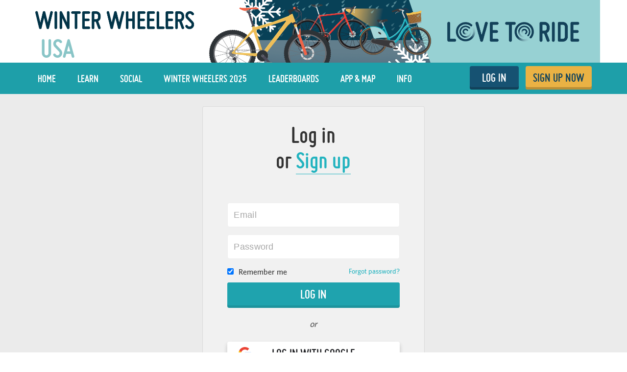

--- FILE ---
content_type: text/html; charset=utf-8
request_url: https://www.lovetoride.net/usa/user_sessions/new?locale=en-US
body_size: 11664
content:
<!DOCTYPE html>
<html lang="en-US">
  <head>
      <!-- Google Tag Manager -->
  <script type="text/plain" data-cookiecategory="analytics">(function(w,d,s,l,i){w[l]=w[l]||[];w[l].push({'gtm.start':
          new Date().getTime(),event:'gtm.js'});var f=d.getElementsByTagName(s)[0],
      j=d.createElement(s),dl=l!='dataLayer'?'&l='+l:'';j.async=true;j.src=
      'https://www.googletagmanager.com/gtm.js?id='+i+dl;f.parentNode.insertBefore(j,f);
  })(window,document,'script','dataLayer','GTM-KDHP399');</script>
  <!-- End Google Tag Manager -->

    <script type="application/ld+json">
  {
    "@context": "https://schema.org",
    "@type": "SoftwareApplication",
    "name": "Love to Ride",
    "alternateName": ["Love to Ride UK", "Love to Ride USA", "lovetoride.net"],
    "url": "https://www.lovetoride.net/",
    "operatingSystem": "Web",
    "applicationCategory": ["HealthApplication", "SportsApplication", "SocialNetworkingApplication", "LifestyleApplication"]
  }
</script>

    <meta name="google-site-verification" content="JAlRRure2eGOK17DhIymINQyMqlPDBy9zqrcNmR3qyI" />
    <meta charset="utf-8">
    <title>Log in : Love to Ride</title>
    <meta property="og:site_name" content="Love to Ride" >
    <meta name="csrf-param" content="authenticity_token" />
<meta name="csrf-token" content="B37uJhPTuPXbzQUYDv0mwp8eadoQRWi8y2Kv6eyYZbllUYYdSEzTyVYCtge3iyYy_iQDN87owjqHbySR7TywbQ" />
    <link rel="canonical" href="http://www.lovetoride.net/usa/user_sessions/new" />
      <meta property="og:url" content="https://www.lovetoride.net/usa?locale=en-US" >
      <meta property="og:title" content="Love to Ride">
      <meta property="og:type" content="website">
      <meta property="og:image" content="https://www.lovetoride.net/assets/home/welcome-banner-a6b8424d20a5a058455b3fbfe8ed2069f0eaf7183b1fd65df2f9f6a729b050ab.png">
      <meta property="og:description" content="Love to Ride is all about getting more people enjoying and discovering how easy and fun riding a bike can be. Whether you ride all the time, or you&#39;re new to riding, join the Love to Ride community, help grow cycling, make our neighborhoods more bike friendly, have some fun with your friends and win some great prizes.">
    <link rel="stylesheet" href="/assets/application-6e2fc33cf90ea6e747fbce2f48454bd63d5ff65496bdd0c10b6b86b776c71eb0.css" media="all" />
    <script src="/assets/application-cd950d6a3dbb465e2600dabfeef0b165690cde25d4fee65f092ab632cdfd6c1c.js"></script>
    <script src="/packs/js/application-0fdb57f8c1fd9bd645fe.js"></script>
    <script src="/assets/modernizr-10228060addb753951456c3cb99abcf21af6570b2cf87c6f4523a45ca5e3755d.js"></script>
    <!-- CookieConsent -->
    <script type="text/javascript">
  window.addEventListener('load', function() {
    // obtain plugin

    var cc = initCookieConsent();

      // run plugin with your configuration
      cc.run({
        current_lang: 'en',
        autoclear_cookies: true,                   // default: false
        page_scripts: true,                        // default: false
        // mode: 'opt-in'                          // default: 'opt-in'; value: 'opt-in' or 'opt-out'
        // delay: 0,                               // default: 0
        // auto_language: null                     // default: null; could also be 'browser' or 'document'
        // autorun: true,                          // default: true
        // force_consent: false,                   // default: false
        // hide_from_bots: false,                  // default: false
        // remove_cookie_tables: false             // default: false
        // cookie_name: 'cc_cookie',               // default: 'cc_cookie'
        // cookie_expiration: 182,                 // default: 182 (days)
        // cookie_necessary_only_expiration: 182   // default: disabled
        // cookie_domain: location.hostname,       // default: current domain
        // cookie_path: '/',                       // default: root
        // cookie_same_site: 'Lax',                // default: 'Lax'
        // use_rfc_cookie: false,                  // default: false
        // revision: 0,                            // default: 0

        onFirstAction: function (user_preferences, cookie) {
          // callback triggered only once
        },

        onAccept: function (cookie) {
          // ...
          $.publish('cookies:accepted', cookie);
        },

        onChange: function (cookie, changed_preferences) {
          // ...
        },

        languages: {
          'en': {
            consent_modal: {
              title: 'We use cookies',
              description: 'Cookies make your experience of Love to Ride better. <button type="button" data-cc="c-settings" class="cc-link">Edit preferences</button>',
              primary_btn: {
                text: 'OK',
                role: 'accept_all'              // 'accept_selected' or 'accept_all'
              },
              secondary_btn: {
                text: 'Reject',
                role: 'accept_necessary'        // 'settings' or 'accept_necessary'
              }
            },
            settings_modal: {
              title: 'Cookie preferences',
              save_settings_btn: 'Save settings',
              accept_all_btn: 'Accept all',
              reject_all_btn: 'Reject all',
              close_btn_label: 'Close',
              cookie_table_headers: [
                {col1: 'Name'},
                {col2: 'Domain'},
                {col3: 'Description'}
              ],
              blocks: [
                {
                  title: 'Cookie usage 📢',
                  description: 'I use cookies to ensure the basic functionalities of the website and to enhance your online experience. You can choose for each category to opt-in/out whenever you want. For more details relative to cookies and other sensitive data please read the full <a href="/mysite/pages/privacy_policy" class="cc-link" target="_blank">privacy policy</a>.'
                }, {
                  title: 'Strictly necessary cookies',
                  description: 'These cookies are essential for the proper functioning of my website. Without these cookies the website would not work properly',
                  toggle: {
                    value: 'necessary',
                    enabled: true,
                    readonly: true          // cookie categories with readonly=true are all treated as "necessary cookies"
                  },
                  cookie_table: [
                    {
                      col1: 'session_token',
                      col2: 'lovetoride.net',
                      col3: "Session information",
                      is_regex: false
                    },                    {
                      col1: '_challenge_session',
                      col2: 'lovetoride.net',
                      col3: "Stateful information about your visit.",
                      is_regex: false
                    },
                    {
                      col1: '_GRECAPTCHA',
                      col2: 'Google Recaptcha',
                      col3: "Preventing signups from bots.",
                      is_regex: false
                    },
                  ]
                }, {
                  title: 'Performance and Analytics cookies',
                  description: 'These cookies allow the website to remember the choices you have made in the past',
                  toggle: {
                    value: 'analytics',     // your cookie category
                    enabled: false,
                    readonly: false
                  },
                  cookie_table: [             // list of all expected cookies
                    {
                      col1: '^_ga',       // match all cookies starting with "_ga"
                      col2: 'google.com',
                      col3: "Google Analytics - used to store anonymized statistics.",
                      is_regex: true
                    },
                    {
                      col1: '_gid',
                      col2: 'google.com',
                      col3: "Google Analytics - used to store and count pageviews.",
                      is_regex: false
                    },
                    {
                      col1: '_gat_.*',
                      col2: 'google.com',
                      col3: "Google Analytics - used to read and filter requests from bots.",
                      is_regex: true
                    },
                    {
                      col1: '_ga_.*',
                      col2: 'google.com',
                      col3: "Google Analytics - used to store and count pageviews.",
                      is_regex: true
                    },
                    {
                      col1: 'li_fat_id',
                      col2: 'linkedin.com',
                      col3: "LinkedIn - conversion tracking and retargeting analytics, only on one site.",
                      is_regex: false
                    },
                    {
                      col1: '_fbp',
                      col2: 'facebook.com',
                      col3: "Facebook - used to store and track visits across websites.",
                      is_regex: false
                    },
                    {
                      col1: 'fs_session_id',
                      col2: 'fullstory.com',
                      col3: "FullStory - used to identify users&#39; journeys through some parts of the site.",
                      is_regex: false
                    },
                    {
                      col1: '_hj.*',
                      col2: 'hotjar.com',
                      col3: "HotJar - used to identify users&#39; journeys through some parts of the site.",
                      is_regex: true
                    },
                    {
                      col1: 'intercom-(session|device-id)-.*',
                      col2: 'intercom.com',
                      col3: "Intercom - used to provide support and interact with users via chat and email.",
                      is_regex: true
                    },
                    {
                      col1: 'ph_phc_.*_posthog',
                      col2: 'posthog.com',
                      col3: "PostHog - used to A/B test changes in user experience.",
                      is_regex: true
                    },

                  ]
                }, {
                  title: 'More information',
                  description: 'For any queries in relation to our policy on cookies and your choices, please <a class="cc-link" href="/mysite/pages/contact_us" target="_blank">contact us</a>.',
                }
              ]
            }
          }
        }
      });
  });
</script>

    <!-- End CookieConsent -->
    <!--ReCaptcha-->
    <script type="text/javascript" data-cookiecategory="necessary" src="https://www.google.com/recaptcha/api.js?onload=reCaptchaCallback&render=explicit&hl=en"></script>
    <link rel="icon" type="image/x-icon" href="/assets/favicon-64ebda277135acac2d20cf7c4ba42e8fc06fd4425731d078112125d942789970.ico" />
    <meta name="description" content="">
    <meta name="author" content="">
    <meta name="viewport" content="width=device-width, initial-scale=1, shrink-to-fit=no, maximum-scale=1">
    <!-- Le HTML5 shim, for IE6-8 support of HTML elements -->
    <!--[if lt IE 9]>
      <script src="//html5shim.googlecode.com/svn/trunk/html5.js"></script>
    <![endif]-->
    <!-- HTML5 Shim and Respond.js IE8 support of HTML5 elements and media queries -->
    <!-- WARNING: Respond.js doesn't work if you view the page via file:// -->
    <!--[if lt IE 9]>
      <script src="//oss.maxcdn.com/libs/html5shiv/3.7.0/html5shiv.js"></script>
      <script src="//oss.maxcdn.com/libs/respond.js/1.4.2/respond.min.js"></script>
    <![endif]-->
    <script>
      /* grunticon Stylesheet Loader | https://github.com/filamentgroup/grunticon | (c) 2012 Scott Jehl, Filament Group, Inc. | MIT license. */
      window.grunticon=function(e){if(e&&3===e.length){var t=window,n=!(!t.document.createElementNS||!t.document.createElementNS("http://www.w3.org/2000/svg","svg").createSVGRect||!document.implementation.hasFeature("http://www.w3.org/TR/SVG11/feature#Image","1.1")||window.opera&&-1===navigator.userAgent.indexOf("Chrome")),o=function(o){var r=t.document.createElement("link"),a=t.document.getElementsByTagName("script")[0];r.rel="stylesheet",r.href=e[o&&n?0:o?1:2],a.parentNode.insertBefore(r,a)},r=new t.Image;r.onerror=function(){o(!1)},r.onload=function(){o(1===r.width&&1===r.height)},r.src="[data-uri]"}};
      grunticon( [ '/assets/icons.data.svg-b4413a882b88dcbb7b2d4ee8509767e5a274f4227bf78a11d6fb4644aaabc3d1.css', '/assets/icons.data.png-2ca5e0a438f33d35c11c316135c9092732655e51f7899c393e00415cce85eac8.css', '/assets/icons.fallback-981b18dd136c88b8ad7235cda9cd3911c8286f154c64a7ef546aad9d5b381687.css' ] );
    </script>
    <noscript><link rel="stylesheet" href="/assets/icons.fallback-981b18dd136c88b8ad7235cda9cd3911c8286f154c64a7ef546aad9d5b381687.css" /></noscript>
    <!--[if lt IE 8]>
      <link href="/css/bootstrap-ie7.css" rel="stylesheet">
    <![endif]-->
    <script type="text/javascript" charset="utf-8">
      if (!window.console) window.console = {};
      if (!window.console.log) window.console.log = function () { };

      jQuery(function() {
        $('.expandable').hide();
        $('.expander').click(function (evt) {
          evt.preventDefault();
          $(evt.currentTarget).toggleClass("open");
          $(evt.currentTarget.rel).toggle();
          });

        var expanded = $.getUrlVar('expanded');
        if(typeof expanded === 'undefined' ){
          $('.expander.default-open').click();
        }else{
          $( "#" + expanded ).toggle();
        }

          window.mobileDevice = false;
      });
    </script>
      <script src="//maps.googleapis.com/maps/api/js?libraries=places,geometry&key=AIzaSyB4GXYrpujXdfVIIxs5esyX-dTG0UUZiVE"></script>
        <script async type="text/plain" data-cookiecategory="analytics" src="https://www.googletagmanager.com/gtag/js?id=UA-53593600-1"></script>
    <script type="text/plain" data-cookiecategory="analytics">
      window.dataLayer = window.dataLayer || [];
      function gtag(){dataLayer.push(arguments);}
      gtag('js', new Date());

      gtag('config', 'UA-53593600-1');
    </script>

    <script async type="text/plain" data-cookiecategory="analytics" src="https://www.googletagmanager.com/gtag/js?id=UA-107511181-1"></script>
    <script type="text/plain" data-cookiecategory="analytics">
      window.dataLayer = window.dataLayer || [];
      function gtag(){dataLayer.push(arguments);}
      gtag('js', new Date());

      gtag('config', 'UA-107511181-1');
    </script>




		<!-- Global site tag (gtag.js) - Google Analytics -->
		<script async src="https://www.googletagmanager.com/gtag/js?id=G-V25GGKQ6EB" type="text/plain" data-cookiecategory="analytics"></script>
		<script type="text/plain" data-cookiecategory="analytics">window.dataLayer = window.dataLayer || [];function gtag(){dataLayer.push(arguments);}gtag('js', new Date());gtag('config', 'G-V25GGKQ6EB', {'anonymize_ip': true});</script>




    <!-- Hotjar Tracking Code for www.lovetoride.net --><script type="text/plain" data-cookiecategory="analytics">(function(h,o,t,j,a,r){h.hj=h.hj||function(){(h.hj.q=h.hj.q||[]).push(arguments)};h._hjSettings={hjid:2575250,hjsv:6};a=o.getElementsByTagName('head')[0];r=o.createElement('script');r.async=1;r.src=t+h._hjSettings.hjid+j+h._hjSettings.hjsv;a.appendChild(r);})(window,document,'https://static.hotjar.com/c/hotjar-','.js?sv=');</script>

    <!--[if lte IE 8]>
      <style>
        input {
          font-family: Arial;
        }
      </style>
    <![endif]-->
      <script>
        !function(t,e){var o,n,p,r;e.__SV||(window.posthog=e,e._i=[],e.init=function(i,s,a){function g(t,e){var o=e.split(".");2==o.length&&(t=t[o[0]],e=o[1]),t[e]=function(){t.push([e].concat(Array.prototype.slice.call(arguments,0)))}}(p=t.createElement("script")).type="text/javascript",p.async=!0,p.src=s.api_host+"/static/array.js",(r=t.getElementsByTagName("script")[0]).parentNode.insertBefore(p,r);var u=e;for(void 0!==a?u=e[a]=[]:a="posthog",u.people=u.people||[],u.toString=function(t){var e="posthog";return"posthog"!==a&&(e+="."+a),t||(e+=" (stub)"),e},u.people.toString=function(){return u.toString(1)+".people (stub)"},o="capture identify alias people.set people.set_once set_config register register_once unregister opt_out_capturing has_opted_out_capturing opt_in_capturing reset isFeatureEnabled onFeatureFlags getFeatureFlag getFeatureFlagPayload reloadFeatureFlags group updateEarlyAccessFeatureEnrollment getEarlyAccessFeatures getActiveMatchingSurveys getSurveys onSessionId".split(" "),n=0;n<o.length;n++)g(u,o[n]);e._i.push([i,s,a])},e.__SV=1)}(document,window.posthog||[]);
        posthog.init('phc_qmcJKVEftlI4UWy1jZitmWKxqC6OSlj27nJ6DifcATa',{api_host:'https://eu.posthog.com'})
      </script>
    <style>


</style>
      <script type="text/plain" data-cookiecategory="analytics">
  window.fbAsyncInit = function() {
    FB.init({
      appId      : "250741050565887",
      xfbml      : true,
      version    : 'v13.0'
    });
    FB.AppEvents.logPageView();
  };

  (function(d, s, id){
     var js, fjs = d.getElementsByTagName(s)[0];
     if (d.getElementById(id)) {return;}
     js = d.createElement(s); js.id = id;
     js.src = "https://connect.facebook.net/en_US/sdk.js";
     fjs.parentNode.insertBefore(js, fjs);
   }(document, 'script', 'facebook-jssdk'));
</script>

      
      
        <!-- Facebook Pixel Code -->
  <script type="text/plain" data-cookiecategory="analytics">
    !function(f,b,e,v,n,t,s){if(f.fbq)return;n=f.fbq=function(){n.callMethod?
      n.callMethod.apply(n,arguments):n.queue.push(arguments)};if(!f._fbq)f._fbq=n;
      n.push=n;n.loaded=!0;n.version='2.0';n.queue=[];t=b.createElement(e);t.async=!0;
      t.src=v;s=b.getElementsByTagName(e)[0];s.parentNode.insertBefore(t,s)}(window,
      document,'script','//connect.facebook.net/en_US/fbevents.js');
    // Insert Your Facebook Pixel ID below.
    fbq('init', '266236350562565');
      fbq('track', 'PageView');
  </script>
  <!-- Insert Your Facebook Pixel ID below. -->
  <noscript><img height="1" width="1" style="display:none" role=presentation alt=''
                 src="https://www.facebook.com/tr?id=266236350562565&amp;ev=PageView&amp;noscript=1"
  /></noscript>
  <!-- End Facebook Pixel Code -->

      
    
    <!--  Tooltips!-->
    
    <!--  End Tooltips!-->
  </head>
  <body class="site usa root-usa ">
        <!-- Google Tag Manager (noscript) -->
    <noscript><iframe src="https://www.googletagmanager.com/ns.html?id=GTM-KDHP399"
                      height="0" width="0" style="display:none;visibility:hidden"></iframe></noscript>
    <!-- End Google Tag Manager (noscript) -->

      <!-- Site Overlay -->
      <div class="site-overlay"></div>
      <!-- Your Content -->
        <div class="view-spy-header-container">
      <style>
  .uploaded-site-banner-container { background-color: #fff; }
      .uploaded-site-banner {
          position: relative;
      }

      .uploaded-site-banner-container .uploaded-site-banner .name {
          position: absolute;
          font-family: "misobold";
          text-transform: uppercase;
      }

      .uploaded-site-banner-container .uploaded-site-banner .name {
        display: inline-block;
        font-size: 4em;
        top: 1.05em;
        left: 0.5em;
        color: #89C5C7;
      }

  	@media (max-width: 1200px) {
  		.uploaded-site-banner-container .uploaded-site-banner .name {
  			font-size: 3.3em;
  			top: 1.05em;
  			left: 0.5em;
  			color: #89C5C7;
  		}
  	}

  	@media (max-width: 992px) {
  		.uploaded-site-banner-container .uploaded-site-banner .name {
  			font-size: 2.5em;
  			top: 1.1em;
  			left: 0.5em;
  			color: #89C5C7;
  		}
  	}

  	@media (max-width: 767px) {
  		.uploaded-site-banner-container .uploaded-site-banner .name {
          font-size: 1.3em;
  			top: 1.0em;
  			left: 0.5em;
  			color: #89C5C7;
  		}
        .uploaded-site-banner > a > img {
            /*display: none;*/
        }


  	}
</style>
<div class="uploaded-site-banner-container">
  <div class="container p-0">
    <div class="uploaded-site-banner">
        <span class="name">USA</span>
      <a class="custom-logo" href="https://www.lovetoride.net/usa?locale=en-US">
        <img alt="Winter Wheelers 2025" src="https://challenge-assets-production.s3.amazonaws.com/uploads/site/banner/325/LTR_Winter_Wheelers_2025_web_banner.png" />
</a>      
    </div>
  </div>
</div>

</div>
      <div scope="layout header navigation" class="main-nav" id="js-main-nav" data-controller="navigation" data-action="resize@window-&gt;navigation#resize pageshow@window-&gt;navigation#load">
  <div class="container">
      <button type="button" class="navbar-toggle menu-btn" >
        <span class="sr-only">Toggle navigation</span>
        <span class="icon-bar"></span>
        <span class="icon-bar"></span>
        <span class="icon-bar"></span>
      </button>
      <ul class="nav navbar-nav visible-xs">
        <li class="pull-right">
          <a class="btn-ltr btn-ltr--push btn-ltr--secondary btn-signup" href="/usa/signups/new?locale=en-US">
            SIGN UP NOW
</a>        </li>
        <li class="active pull-right">
          <a class="login-link btn-ltr btn-ltr--push btn-ltr--secondary btn-login" href="/usa/user_sessions/new?locale=en-US">
            LOG IN
</a>        </li>
      </ul>
    <div class="collapse navbar-collapse" id="main-nav-menu" data-navigation-target="menu">
      <ul class="nav navbar-nav ">
            <li class="first ">
              <a href="https://www.lovetoride.net/usa?locale=en-US">
                Home
</a>            </li>
            <li class="nav-learn ">
              <a href="/usa/pages/info?locale=en-US&amp;page=3_tips">
                LEARN
</a>            </li>
            <li class="nav-my-profile ">
              <a href="/usa/stories?locale=en-US">
                Social
</a>            </li>
            <li class="">
              <a href="/usa/pages/current-challenge?locale=en-US">
                Winter Wheelers 2025
</a>            </li>
            <li class="">
              <a href="/usa/event_results?locale=en-US">
                Leaderboards
</a>            </li>
            <li class="nav-app ">
              <a href="/usa/pages/ltr-app?locale=en-US">
                App &amp; Map
</a>            </li>
            <li class="">
              <a href="/usa/pages/info?locale=en-US">
                Info
</a>            </li>
          <li class="pull-right">
            <a class="btn-ltr btn-ltr--push btn-ltr--secondary btn-signup" href="/usa/signups/new?locale=en-US">
              SIGN UP NOW
</a>          </li>
          <li class="active pull-right">
            <a class="login-link btn-ltr btn-ltr--push btn-ltr--secondary btn-login" href="/usa/user_sessions/new?locale=en-US">
              LOG IN
</a>          </li>
      </ul>
    </div>
  </div>
</div>  <script type="text/plain" data-cookiecategory="analytics">
    $(document).ready(function() {
      $('#profile-avatar').click(function(event){
        ga('universalTracker.send', 'event', 'Nav Profile', 'Avatar click');
      });

      $('#profile-name').click(function(event){
        ga('universalTracker.send', 'event', 'Nav Profile', 'User name click');
      });

      $('#my-profile').click(function(event){
        ga('universalTracker.send', 'event', 'Nav Profile', 'My Profile click');
      });
    });
  </script>

    
    <!-- mockup -->
    <div class="flash-messages hidden targeted-announcement">
      <div class="alert alert-info">
        <div class="container">
          <div class="question-container"></div>
          <a href="#" class="dismiss-btn"><i class="icon-dismiss size-md"></i></a>
          <!--
          <i class="ltr-icon-bulb"></i> Don’t forget - tomorrow is the last day for logging trips! <a href="#">Log your trip now</a>
          -->
        </div>
      </div>
    </div>
    <!-- end of mockup -->
          <div class="alerts">
      </div>

    
      <div class="main   wrap-grey signin-forms
">
        <div class="container">
          <div class="row signin-forms-container-row" scope="signin">
  <div class="col-md-5 signin-page">
    <div class="signin-forms-container">
      <h1 class="section-header large-header">
        Log in<br/>
        or <a href="/usa/signups/new?locale=en-US">Sign up</a>
      </h1>
      <div class="signin-forms-content">
        <div class="signup-standard">
          <form class="simple_form form-challenge" id="new_user_session" novalidate="novalidate" action="/usa/user_sessions?locale=en-US" accept-charset="UTF-8" method="post"><input type="hidden" name="authenticity_token" value="3Z6dN0Y8yBeAgP3zOJxz1fC2PD7h6g-rUC0QSJvDjFgTN68r7FF14HGNPUpHu3fLbFQcqIYvhvx37I762mTsUw" autocomplete="off" />
            <input type="hidden" name="copromoter" id="copromoter" autocomplete="off" />
            
            <div class="form-group email optional user_session_email"><input class="form-control string email optional" placeholder="Email" type="email" name="user_session[email]" id="user_session_email" /></div>
            <div class="form-group password optional user_session_password"><input class="form-control password optional" placeholder="Password" type="password" name="user_session[password]" id="user_session_password" /></div>
            <div class="row signin-row-options">
              <div class="col-xs-6">
                <span class="form-group boolean optional user_session_remember_me form-group-valid"><div class="form-check"><input name="user_session[remember_me]" type="hidden" value="0" autocomplete="off" /><input class="form-check-input is-valid boolean optional" type="checkbox" value="1" checked="checked" name="user_session[remember_me]" id="user_session_remember_me" /><label class="form-check-label boolean optional" for="user_session_remember_me">Remember me</label></div></span>
              </div>
              <div class="col-xs-6 align-right">
                <a id="forgotten_password_link" href="/usa/identity/password_resets?locale=en-US">Forgot password?</a>
              </div>
            </div>
            <input type="submit" name="commit" value="Log in" class="btn btn-push btn-block btn btn-primary" data-disable-with="Log in" />
</form>        </div>
        <div class="form-divider form-divider-fat align-center">or</div>
        <div class="signup-buttons">
          <a alt="Log in with Google" class="btn btn-push btn-block btn btn-primary btn-google reg-bottom" rel="nofollow" data-method="post" href="/auth/google">Log in with Google</a>
<!--          <div id="g_id_onload"-->
<!--               data-client_id=""-->
<!--               data-login_uri=""-->
<!--               data-auto_prompt="false">-->
<!--          </div>-->
<!--          <div class="g_id_signin"-->
<!--               data-type="standard"-->
<!--               data-size="large"-->
<!--               data-theme="filled_blue"-->
<!--               data-text="sign_in_with"-->
<!--               data-shape="rectangular"-->
<!--               data-logo_alignment="left">-->
<!--          </div>-->
          <a alt="Log in with Facebook" class="btn btn-push btn-block btn btn-primary btn-facebook reg-bottom" rel="nofollow" data-method="post" href="/auth/facebook">Log in with Facebook</a>
            <a alt="Log in with Apple" class="btn btn-push btn-block btn btn-primary btn-apple reg-bottom" rel="nofollow" data-method="post" href="/auth/apple">Log in with Apple</a>
          <a alt="Log in with Strava" class="btn btn-push btn-block btn btn-primary btn-strava" rel="nofollow" data-method="post" href="/auth/strava">Log in with Strava</a>
          <div class="form-divider form-divider-fat align-center">or</div>
          <div class="magic-link-form">
            <div class="form-group">
              <div><input class="form-control" id="user_session_magic_link" placeholder="Email" type="email" /></div>
            </div>
            <div class='btn btn-push btn-block btn btn-primary magic-link'>Log in with magic link<span><i class="fa fa-magic"></i></span></div>
          </div>
          <div class="magic-link-text">
            <p>Your magic link has been sent. Please check your email.</p>
          </div>
        </div>
        <p class="sub-title">
          New to Love to Ride? <a href="/usa/signups/new?locale=en-US">Sign Up Now</a>
        </p>
      </div>
    </div>
  </div>
</div>
<!--  <script src="https://accounts.google.com/gsi/client" async></script>-->

<script type="text/javascript" charset="utf-8">
  jQuery(function(){
    var magic_links_controller = new MagicLinksController({
      el: $(".signin-page"),
      url: '/usa/magic_links?locale=en-US',
      password_reset_url: '/usa/identity/password_resets?locale=en-US',
      csrf_token: 'A4sn_qY2Y00MDxJu1HBOkf0xIBq3Gqdy63-slZR_b2thpE_F_akIcYHAoXFtBk5hnAtK92m3DfSnciftldu6vw',
      strings: {
        title: "Magic Link",
        failed_message: "",
        check_email: "Check your email now!",
        password_reset: "Request a password reset too",
        try_another: "Try another password"
      }
    });

  });
</script>

          <br />
              
        </div>
      </div>
    <!-- end of mockup -->
    <footer scope="footer">
        <div class="container">
          <div class="logos">
            <div class="row">
              
                  <a class="footer-logo" target="_blank" rel="noopener noreferrer" href="/usa/user_sessions/new?locale=en-US"><img alt="League of American Bicyclists" src="https://challenge-assets-production.s3.amazonaws.com/uploads/organization/logo/17722/medium_league-american-logo.png" /></a>
                <a class="footer-logo" target="_blank" rel="noopener noreferrer" href="http://www.lovetoride.org"><img alt="Site footer" src="/assets/footer_logos/love_to_ride-dde9408fe9cf4f2bd0489d6d22c4e7acae44c7119b755db8ac91c38616b7f931.png" /></a>
            </div>
          </div>
          <!--<section class='pane reg-pane lightestgrey-pane'>-->
<section>
    <div class='row fat-top'>
        <div class='col-sm-3 fat-top-xs'>
            <p class="no-margin font-20"><a class="link-grey no-underline" target="_blank" rel="noopener noreferrer" scope="footer" href="https://partners.lovetoride.net/business">For Business</a></p>
            <p class="no-margin font-20"><a class="link-grey no-underline" target="_blank" rel="noopener noreferrer" scope="footer" href="https://partners.lovetoride.net">For Cities / Government</a></p>
            <p class="no-margin font-20"><a class="link-grey no-underline" target="_blank" rel="noopener noreferrer" scope="footer" href="/usa/pages/advocacy?locale=en-US">For Advocacy</a></p>
            <p class="no-margin font-20"><a class="link-grey no-underline" target="_blank" rel="noopener noreferrer" scope="footer" href="/usa/pages/about_clubs?locale=en-US">For Groups</a></p>
            <p class="no-margin font-20"><a class="link-grey no-underline" target="_blank" rel="noopener noreferrer" scope="footer" href="https://partners.lovetoride.net">About Love to Ride</a></p>
        </div>
        <div class='col-sm-3 fat-top-xs'>
            <p class="no-margin font-20"><a class="link-grey no-underline" rel="noopener noreferrer" scope="footer" href="/mysite?locale=en-US">For Riders</a></p>
            <p class="no-margin font-20"><a class="link-grey no-underline" rel="noopener noreferrer" scope="footer" href="/usa/user_sessions/new?locale=en-US">Login</a></p>
            <p class="no-margin font-20"><a class="link-grey no-underline" rel="noopener noreferrer" scope="footer" href="/usa/signups/new?locale=en-US">Join</a></p>
            <p class="no-margin font-20"><a class="link-grey no-underline" scope="footer" href="/usa/pages/info%2F9_faqs?locale=en-US">Support</a></p>
            <!--      <p class="no-margin font-20"></p>-->
            <p class="no-margin font-20"><a class="link-grey no-underline" rel="noopener noreferrer" scope="footer" href="/usa/pages/contact_us?locale=en-US">Contact us</a></p>
        </div>
        <div class='col-sm-3 fat-top-xs'>
            <p class="no-margin font-20"><a class="link-grey no-underline" target="_blank" rel="noopener noreferrer" scope="footer" href="https://blog.lovetoride.net">Blog</a></p>
            <p class="no-margin font-20"><a class="link-grey no-underline" target="_blank" rel="noopener noreferrer" scope="footer" href="https://www.facebook.com/lovetoride.net">Facebook</a></p>
            <p class="no-margin font-20"><a class="link-grey no-underline" target="_blank" rel="noopener noreferrer" scope="footer" href="https://www.instagram.com/lovetorideglobal">Instagram</a></p>
            <p class="no-margin font-20"><a class="link-grey no-underline" target="_blank" rel="noopener noreferrer" scope="footer" href="https://www.linkedin.com/company/love-to-ride">LinkedIn</a></p>
        </div>
        <div class='col-sm-3 fat-top-xs'>
            <p class="no-margin font-20"><a class="link-grey no-underline" rel="noopener noreferrer" scope="footer" href="/usa/pages/terms_of_service?locale=en-US">Terms of Service</a></p>
            <p class="no-margin font-20"><a class="link-grey no-underline" rel="noopener noreferrer" scope="footer" href="/usa/pages/privacy_policy?locale=en-US">Privacy Policy</a></p>
            <p class="no-margin font-20"><a class="link-grey no-underline" rel="noopener noreferrer" scope="footer" href="/usa/pages/security?locale=en-US">Security</a></p>
        </div>
    </div>
</section>
<div class="links">
    <span class="font-20 link-grey">Copyright © 2026</span>
</div>
      </div>
</footer>    
  </div>
  <!-- Pushy Mobile Menu -->
  <nav class="pushy pushy-left sidemenu">
  <ul class="sidemenu__nav">
        <li class="sidemenu__nav__item first ">
          <a href="https://www.lovetoride.net/usa?locale=en-US">
            Home
</a>        </li>
        <li class="sidemenu__nav__item nav-learn ">
          <a href="/usa/pages/info?locale=en-US&amp;page=3_tips">
            LEARN
</a>        </li>
        <li class="sidemenu__nav__item nav-my-profile ">
          <a href="/usa/stories?locale=en-US">
            Social
</a>        </li>
        <li class="sidemenu__nav__item ">
          <a href="/usa/pages/current-challenge?locale=en-US">
            Winter Wheelers 2025
</a>        </li>
        <li class="sidemenu__nav__item ">
          <a href="/usa/event_results?locale=en-US">
            Leaderboards
</a>        </li>
        <li class="sidemenu__nav__item nav-app ">
          <a href="/usa/pages/ltr-app?locale=en-US">
            App &amp; Map
</a>        </li>
        <li class="sidemenu__nav__item ">
          <a href="/usa/pages/info?locale=en-US">
            Info
</a>        </li>
  </ul>
  <ul class="sidemenu__nav sidemenu__nav--user">
  </ul>
</nav>

  
  
  <div id='event_signup_modal_container'></div>
</body>
<script type="text/javascript" charset="utf-8">
  jQuery(function() {
      new AnnouncementsController({"url":"/usa/announcements?locale=en-US"});

      new TargetedAnnouncementsController({
        el: $('.sidebar-targeted-announcements-container'),
        url: '/usa/targeted_announcements?locale=en-US'
      });


      new InviteFriendsController({
        el: $("body"),
        email_share_url: "",
        twitter_share_url: "",
        facebook_share_url: '',
        current_site: 'usa',
        strings: {
          authenticity_token: 'JldJQ0p5LB3CUhwHzvZbA1tDErMcFBmRt-3npu3J0P9EeCF4EeZHIU-drxh3gFvzOnl4XsK5sxf74Gze7G0FKw',
          twitter_lang: 'en',
          twitter_share_text: "Let's get more people riding! Join Winter Wheelers 2025 - the online community for getting more people enjoying riding.",
          modal_title: "Invite your friends to Love to Ride",
          email_label: "Email addresses of your friends separated by commas",
          or_copy_and_paste: "OR copy and paste the text below and send it from your email",
          message_label: "Message",
          send: "Send",
          thanks: "Thanks for sharing :)",
          email_sent: "We have sent an email to your friend.",
          click_here: "Click here",
          to_invite_another: "if you want to invite another friend",
          email_subject: " wants you to join their team on Love to Ride",
          email_share_text: "Riding is awesome! Join Winter Wheelers 2025 and let’s get more people enjoying the freedom of two wheels. More info here: https://www.lovetoride.net/usa?locale=en-US",
          email_placeholder: "friend1@email.com, friend2@email.com, friend3@email.com"
        }
      });


    new TopbarController({
      el: $('#topbar')
    });

    window.setTimeout(function() {
      $('.alert-success-dismiss').slideUp();
    }, 10000);

    $('.modal').on('shown.bs.modal', function (e) {
      $(e.currentTarget).focus();
    })

    $('.disable-on-submit').submit(function(){
      $(this).find("[type='submit']").attr('disabled', true);
    })

  });
</script>
</html>
